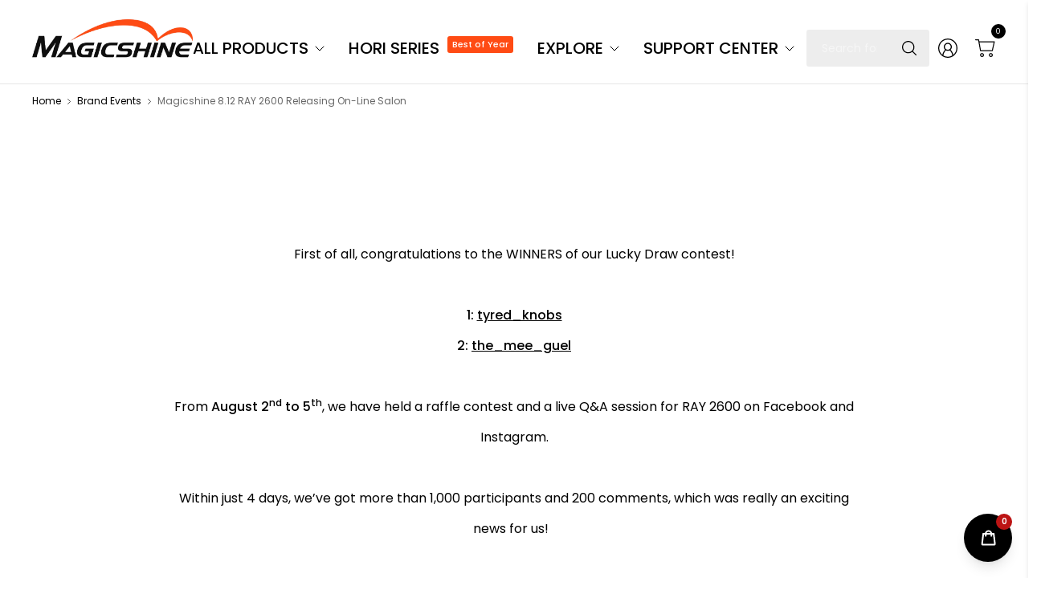

--- FILE ---
content_type: text/css
request_url: https://magicshine.com/cdn/shop/t/128/assets/custom.css?v=134305145086251741521761267615
body_size: -667
content:
.section-media-grid .full-width .row{padding-left:0!important;padding-right:0!important;margin-left:0!important;margin-right:0!important;max-width:unset!important}.section-media-grid .full-width .columns{padding-left:0!important;padding-right:0!important}.product--subtitle{font-size:18px!important;font-family:oswald;margin-bottom:15px}@media screen and (max-width: 767px){.product--title{font-size:22px!important}}.product--subtitle{font-size:16px!important;font-family:oswald;margin-bottom:15px}
/*# sourceMappingURL=/cdn/shop/t/128/assets/custom.css.map?v=134305145086251741521761267615 */


--- FILE ---
content_type: text/css
request_url: https://magicshine.com/cdn/shop/t/128/assets/blog-header.css?v=136973371814932526341761267615
body_size: -584
content:
.intro-text{font-family:Poppins,sans-serif;font-size:18px;font-weight:400;line-height:1.6;text-align:left;overflow:hidden;margin-bottom:1.5em}.dropcap{float:left;font-size:5em;line-height:1;letter-spacing:6px;color:#ff561d;margin-right:.6em}.dropcap-content{display:block}@media (max-width: 768px){.dropcap{float:none!important;display:block;margin:0 auto .5em;font-size:4em;letter-spacing:4px;text-align:center}.intro-text{text-align:left}}
/*# sourceMappingURL=/cdn/shop/t/128/assets/blog-header.css.map?v=136973371814932526341761267615 */


--- FILE ---
content_type: text/css
request_url: https://magicshine.com/cdn/shop/t/128/assets/404-test.css?v=26251443244555299071765853189
body_size: 558
content:
:root{--ride-red: #FF4B14;--ride-navy: #1D3557;--ride-blue: #457B9D;--gray-light: #F8F9FA;--gray-text: #FF4B14;--transition: all .3s ease}*{margin:0;padding:0;box-sizing:border-box;font-family:"Poppins",}.body{background-color:#fff;min-height:100vh;display:flex;align-items:center;justify-content:center;padding:10px 0}.error-wrapper{width:100%;max-width:1350px;margin:0 auto;padding:0 10px}.error-container{text-align:center;padding:10px 40px;background:#fff;border-radius:16px;box-shadow:0 8px 40px #1d35570d;position:relative}.ride-decoration{position:absolute;top:-40px;right:80px;font-size:120px;color:var(--ride-red);opacity:.08;transform:rotate(-15deg);z-index:0}.error-code{font-size:12rem;font-weight:800;color:#ff4b14;margin-bottom:15px;line-height:1;position:relative;z-index:1}.error-code:after{content:"";display:block;width:180px;height:6px;background:linear-gradient(90deg,var(--ride-red),var(--ride-blue));margin:-10px auto 0;border-radius:3px}.error-title{font-size:2.8rem;font-weight:700;color:var(--ride-navy);margin-bottom:20px;text-transform:uppercase;letter-spacing:.5px}.error-desc{font-size:1.15rem;color:var(--gray-text);line-height:1.8;max-width:800px;margin:0 auto 40px}.error-buttons{display:flex;gap:20px;justify-content:center;flex-wrap:wrap}.btn{padding:15px 40px;border-radius:50px;font-weight:600;font-size:1rem;text-decoration:none;text-transform:uppercase;letter-spacing:.8px;transition:var(--transition);border:2px solid transparent;cursor:pointer}.btn-primary{background-color:var(--ride-red);color:#fff;border-color:var(--ride-red)}.btn-primary:hover{background-color:#ff4b14;transform:translateY(-3px);box-shadow:0 8px 20px #e6394633}.btn-secondary{background-color:transparent;color:var(--ride-navy);border-color:var(--ride-navy)}.btn-secondary:hover{background-color:var(--ride-navy);color:#fff;transform:translateY(-3px);box-shadow:0 8px 20px #1d355726}@media (max-width: 1400px){.error-wrapper{max-width:95%}}@media (max-width: 768px){.error-code{font-size:8rem}.error-title{font-size:2rem}.error-desc{font-size:1rem;padding:0 10px}.ride-decoration{font-size:80px;top:-20px;right:40px}.error-buttons{flex-direction:column;align-items:center;gap:15px}.btn{width:100%;max-width:300px}}@media (max-width: 480px){.error-code{font-size:6rem}.error-title{font-size:1.6rem}.error-container{padding:40px 20px}.ride-decoration{display:none}}:root{--ride-red: #FF4B14;--ride-navy: #1D3557;--ride-blue: #457B9D;--white: #FFFFFF;--gray-light: #F8F9FA;--gray-border: #E9ECEF;--transition: all .3s ease}.search-container{position:relative;width:100%;max-width:500px;margin:0 auto;padding:15px 0;background-color:var(--white);font-family:Poppins,sans-serif}.search-toggle-btn{display:none;align-items:center;justify-content:center;width:48px;height:48px;background:var(--gray-light);border:none;border-radius:50%;color:var(--ride-navy);font-size:1.2rem;cursor:pointer;transition:var(--transition);margin:0 auto}.search-toggle-btn:hover{background:var(--ride-red);color:var(--white)}.search-box-wrapper{position:relative;width:100%;background-color:var(--white)}.search-form{display:flex;align-items:center;width:100%;background:var(--white);border:2px solid var(--gray-border);border-radius:50px;padding:0 15px;transition:var(--transition);box-shadow:0 2px 8px #1d355708;margin:0 auto}.search-form:focus-within{border-color:var(--ride-red);box-shadow:0 4px 12px #e639461a}.search-input{flex:1;height:50px;margin:10px;border:none;outline:none;background-color:#fff;color:var(--ride-navy);font-size:1rem;font-weight:500;font-family:Poppins,sans-serif;text-align:left}.search-input::placeholder{color:#adb5bd;font-weight:400}.search-submit-btn{display:flex;align-items:center;justify-content:center;width:40px;height:40px;background:var(--ride-red);border:none;border-radius:50%;color:var(--white);font-size:1rem;cursor:pointer;transition:var(--transition)}.search-submit-btn:hover{background:#d62828;transform:scale(1.05)}.search-clear-btn{display:flex;align-items:center;justify-content:center;width:32px;height:32px;margin-right:8px;background:transparent;border:none;color:#adb5bd;font-size:.9rem;cursor:pointer;transition:var(--transition)}.search-clear-btn:hover{color:var(--ride-red)}.search-results-preview{position:absolute;top:calc(100% + 10px);left:50%;transform:translate(-50%);width:95%;max-width:500px;max-height:400px;overflow-y:auto;background:var(--white);border-radius:16px;box-shadow:0 8px 24px #1d35571a;z-index:9999;padding:15px}.search-results-loading,.search-results-empty{padding:20px;text-align:center;color:var(--ride-navy);font-weight:500;background-color:var(--white)}.search-results-list{display:flex;flex-direction:column;gap:10px;margin-bottom:15px;background-color:var(--white)}.search-result-item{display:flex;align-items:center;gap:12px;padding:10px;border-radius:8px;transition:var(--transition);text-decoration:none;color:inherit;background-color:var(--white)}.search-result-item:hover{background:var(--gray-light)}.search-result-img{width:60px;height:60px;object-fit:cover;border-radius:8px;border:1px solid var(--gray-border)}.search-result-info{flex:1}.search-result-title{font-weight:600;color:var(--ride-navy);margin-bottom:4px}.search-result-price{font-weight:500;color:var(--ride-red)}.search-results-view-all{display:block;text-align:center;padding:10px;background:var(--ride-navy);color:var(--white);border-radius:8px;text-decoration:none;font-weight:600;transition:var(--transition);margin:0 auto;width:90%}.search-results-view-all:hover{background:#14253d}@media (max-width: 768px){.search-submit-btn{display:flex}.search-box-wrapper{position:fixed;top:0;left:0;width:100%;height:100%;background:#000c;display:flex;align-items:center;justify-content:center;padding:0 20px;z-index:99999;opacity:0;visibility:hidden;transition:var(--transition)}.search-box-wrapper.active{opacity:1;visibility:visible}.search-form{max-width:500px;width:100%;margin:0 auto}.search-close-btn{position:absolute;top:20px;right:20px;width:48px;height:48px;background:var(--ride-red);border:none;border-radius:50%;color:var(--white);font-size:1.2rem;cursor:pointer;display:flex;align-items:center;justify-content:center}}
/*# sourceMappingURL=/cdn/shop/t/128/assets/404-test.css.map?v=26251443244555299071765853189 */


--- FILE ---
content_type: text/css
request_url: https://magicshine.com/cdn/shop/t/128/assets/comments.css?v=170866021880024961431761267615
body_size: -18
content:
.comments-container{margin-top:50px;padding-bottom:60px}.comments-container h4{display:block;margin-bottom:35px;text-transform:uppercase}.comments-container h4 span{font-weight:400}.commentlist{list-style:none;margin:0;display:block;padding:0}.commentlist>.comment:last-child .comment-body{margin-bottom:0}.commentlist .comment_container{position:relative}.commentlist .comment-body{position:relative;margin-left:15px;padding:20px 20px 20px 50px;background:rgba(var(--color-body-rgb),.05);min-height:70px}@media only screen and (min-width: 768px){.commentlist .comment-body{margin-left:30px;padding:30px 30px 30px 80px;min-height:140px}}.commentlist .comment-body .star-rating{float:right}.commentlist .comment-body p.meta{margin-bottom:10px}.commentlist .comment-body p:last-child{margin-bottom:0}.commentlist .comment{margin:0 0 20px}.commentlist .comment:before{display:none!important}.commentlist .comment .comment-author{display:block;font-size:.875rem;line-height:1;margin-bottom:10px}.commentlist .comment .comment-author .fn{display:inline-block;font-weight:var(--font-body-medium-weight, 500);font-style:normal;font-size:inherit;color:inherit}.commentlist .comment .comment-author .fn:before{content:none}.commentlist .comment .comment-meta{display:inline-block;line-height:1}.commentlist .comment .avatar{width:50px;height:50px;position:absolute;top:15px;left:-15px}@media only screen and (min-width: 768px){.commentlist .comment .avatar{top:30px;left:-30px;width:80px;height:80px}}.commentlist .comment .comment-awaiting-moderation{font-size:.625rem}.commentlist .comment p{font-size:.9375rem;line-height:1.5;word-break:break-word}.commentlist .comment .children{list-style:none;margin-left:10px;margin-bottom:20px}@media only screen and (min-width: 768px){.commentlist .comment .children{margin-left:109px}}.comment-respond .comment-notes{font-size:.9375rem}.comment-respond .comment-reply-title{margin-bottom:5px}.comment-respond .comment-reply-title--container{margin-bottom:25px}.comment-respond .form-notification{margin-bottom:15px}.comment-form-fields{display:grid;grid-template-columns:repeat(1,1fr);grid-template-rows:repeat(3,auto);line-height:1;grid-column-gap:20px}@media only screen and (min-width: 768px){.comment-form-fields{grid-template-columns:repeat(2,1fr)}.comment-form-fields .field:nth-child(1){grid-column-end:span 2}.comment-form-fields .button{grid-column-end:span 2}}
/*# sourceMappingURL=/cdn/shop/t/128/assets/comments.css.map?v=170866021880024961431761267615 */


--- FILE ---
content_type: text/javascript
request_url: https://magicshine.com/cdn/shop/t/128/assets/faqs-main.js?v=4922658496010691811765855860
body_size: -603
content:
/** Shopify CDN: Minification failed

Line 21:12 Expected ";" but found "src"

**/
tailwind.config = {
      theme: {
        extend: {
          colors: {
            primary: '#165DFF',
            dark: '#1F2937',
            light: '#F9FAFB'
          },
          fontFamily: {
            inter: ['Inter', 'system-ui', 'sans-serif'],
          },
        },
      }
    }

    <script src="https://cdn.tailwindcss.com"></script>

--- FILE ---
content_type: text/javascript
request_url: https://magicshine.com/cdn/shop/t/128/assets/404-test.js?v=93632778494920067061765851849
body_size: 571
content:
/** Shopify CDN: Minification failed

Line 18:6 Transforming const to the configured target environment ("es5") is not supported yet
Line 31:4 Transforming const to the configured target environment ("es5") is not supported yet
Line 32:4 Transforming const to the configured target environment ("es5") is not supported yet
Line 33:4 Transforming const to the configured target environment ("es5") is not supported yet
Line 34:4 Transforming const to the configured target environment ("es5") is not supported yet
Line 35:4 Transforming const to the configured target environment ("es5") is not supported yet
Line 36:4 Transforming const to the configured target environment ("es5") is not supported yet
Line 37:4 Transforming const to the configured target environment ("es5") is not supported yet
Line 38:4 Transforming const to the configured target environment ("es5") is not supported yet
Line 39:4 Transforming const to the configured target environment ("es5") is not supported yet
... and 5 more hidden warnings

**/
 // 页面加载动画
    document.addEventListener('DOMContentLoaded', () => {
      const container = document.querySelector('.error-container');
      container.style.opacity = '0';
      container.style.transform = 'translateY(30px)';
      
      setTimeout(() => {
        container.style.transition = 'opacity 0.6s ease, transform 0.6s ease';
        container.style.opacity = '1';
        container.style.transform = 'translateY(0)';
      }, 150);
    });

    document.addEventListener('DOMContentLoaded', function() {
    // 核心元素获取
    const searchToggle = document.querySelector('.search-toggle-btn');
    const searchWrapper = document.querySelector('.search-box-wrapper');
    const searchInput = document.querySelector('.search-input');
    const searchClearBtn = document.querySelector('.search-clear-btn');
    const searchForm = document.querySelector('.search-form');
    const resultsPreview = document.getElementById('searchResultsPreview');
    const resultsList = document.querySelector('.search-results-list');
    const resultsLoading = document.querySelector('.search-results-loading');
    const resultsEmpty = document.querySelector('.search-results-empty');
    
    // 移动端搜索框显示/隐藏
    if (searchToggle) {
      searchToggle.addEventListener('click', () => {
        searchWrapper.classList.add('active');
        searchInput.focus();
        
        // 添加关闭按钮（移动端）
        if (!document.querySelector('.search-close-btn')) {
          const closeBtn = document.createElement('button');
          closeBtn.className = 'search-close-btn';
          closeBtn.innerHTML = '<i class="fas fa-times"></i>';
          closeBtn.ariaLabel = 'Close search';
          searchWrapper.appendChild(closeBtn);
          
          closeBtn.addEventListener('click', () => {
            searchWrapper.classList.remove('active');
            searchInput.value = '';
            updateClearBtn();
            hideResultsPreview();
          });
        }
      });
    }

    // 清空按钮显示/隐藏
    function updateClearBtn() {
      if (searchInput.value.trim()) {
        searchClearBtn.removeAttribute('hidden');
      } else {
        searchClearBtn.setAttribute('hidden', 'true');
      }
    }

    // 清空搜索框
    searchClearBtn.addEventListener('click', () => {
      searchInput.value = '';
      updateClearBtn();
      hideResultsPreview();
      searchInput.focus();
    });

    // 监听输入变化
    let searchTimeout;
    searchInput.addEventListener('input', function() {
      updateClearBtn();
      const query = this.value.trim();
      
      // 无内容时隐藏预览
      if (!query) {
        hideResultsPreview();
        return;
      }

      // 防抖处理，避免频繁请求
      clearTimeout(searchTimeout);
      searchTimeout = setTimeout(() => {
        fetchSearchResults(query);
      }, 300);
    });

    // 获取搜索结果（Shopify AJAX搜索）
    function fetchSearchResults(query) {
      // 显示加载状态
      showResultsPreview();
      resultsLoading.removeAttribute('hidden');
      resultsList.setAttribute('hidden', 'true');
      resultsEmpty.setAttribute('hidden', 'true');

      // Shopify AJAX搜索请求
      fetch(`/search/suggest.json?q=${encodeURIComponent(query)}&resources[type]=product&resources[limit]=8`)
        .then(response => response.json())
        .then(data => {
          resultsLoading.setAttribute('hidden', 'true');
          
          // 无结果
          if (!data.resources || !data.resources.products.length) {
            resultsEmpty.removeAttribute('hidden');
            return;
          }

          // 渲染结果列表
          resultsList.removeAttribute('hidden');
          resultsList.innerHTML = '';
          
          data.resources.products.forEach(product => {
            const item = document.createElement('a');
            item.className = 'search-result-item';
            item.href = product.url;
            
            item.innerHTML = `
              <img src="${product.featured_image | replace: '_{width}x{height}', '_60x60'}" alt="${product.title}" class="search-result-img">
              <div class="search-result-info">
                <div class="search-result-title">${product.title}</div>
                <div class="search-result-price">${product.price_range.minimum_price.formatted_price}</div>
              </div>
            `;
            
            resultsList.appendChild(item);
          });
        })
        .catch(error => {
          console.error('Search error:', error);
          resultsLoading.setAttribute('hidden', 'true');
          resultsEmpty.removeAttribute('hidden');
        });
    }

    // 显示搜索结果预览
    function showResultsPreview() {
      resultsPreview.removeAttribute('hidden');
    }

    // 隐藏搜索结果预览
    function hideResultsPreview() {
      resultsPreview.setAttribute('hidden', 'true');
    }

    // 点击页面其他区域关闭预览
    document.addEventListener('click', function(e) {
      if (!searchWrapper.contains(e.target) && !searchToggle?.contains(e.target)) {
        hideResultsPreview();
        if (searchWrapper) searchWrapper.classList.remove('active');
      }
    });

    // 回车提交搜索
    searchInput.addEventListener('keypress', function(e) {
      if (e.key === 'Enter') {
        searchForm.submit();
        hideResultsPreview();
      }
    });

    // 初始化清空按钮状态
    updateClearBtn();
  });